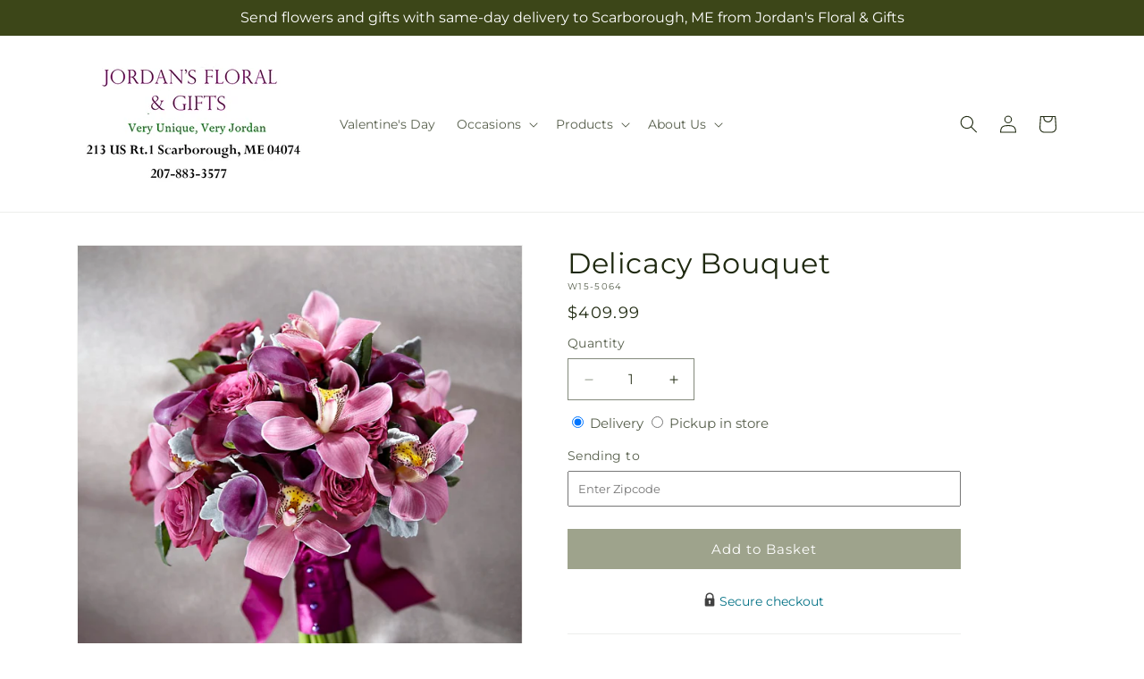

--- FILE ---
content_type: text/javascript
request_url: https://jordansfloralandgifts.com/cdn/shop/t/64/assets/media-gallery.js?v=116096174681776932781769066263
body_size: 1693
content:
function _typeof(a){"@babel/helpers - typeof";return _typeof=typeof Symbol=="function"&&typeof Symbol.iterator=="symbol"?function(a2){return typeof a2}:function(a2){return a2&&typeof Symbol=="function"&&a2.constructor===Symbol&&a2!==Symbol.prototype?"symbol":typeof a2},_typeof(a)}function _classCallCheck(a,b){if(!(a instanceof b))throw new TypeError("Cannot call a class as a function")}function _defineProperties(a,b){for(var c,d=0;d<b.length;d++)c=b[d],c.enumerable=c.enumerable||!1,c.configurable=!0,"value"in c&&(c.writable=!0),Object.defineProperty(a,_toPropertyKey(c.key),c)}function _createClass(a,b,c){return b&&_defineProperties(a.prototype,b),c&&_defineProperties(a,c),Object.defineProperty(a,"prototype",{writable:!1}),a}function _toPropertyKey(a){var b=_toPrimitive(a,"string");return _typeof(b)==="symbol"?b:b+""}function _toPrimitive(a,b){if(_typeof(a)!=="object"||a===null)return a;var c=a[Symbol.toPrimitive];if(c!==void 0){var d=c.call(a,b||"default");if(_typeof(d)!=="object")return d;throw new TypeError("@@toPrimitive must return a primitive value.")}return(b==="string"?String:Number)(a)}function _inherits(a,b){if(typeof b!="function"&&b!==null)throw new TypeError("Super expression must either be null or a function");a.prototype=Object.create(b&&b.prototype,{constructor:{value:a,writable:!0,configurable:!0}}),Object.defineProperty(a,"prototype",{writable:!1}),b&&_setPrototypeOf(a,b)}function _createSuper(a){var b=_isNativeReflectConstruct();return function(){var c,d=_getPrototypeOf(a);if(b){var e=_getPrototypeOf(this).constructor;c=Reflect.construct(d,arguments,e)}else c=d.apply(this,arguments);return _possibleConstructorReturn(this,c)}}function _possibleConstructorReturn(a,b){if(b&&(_typeof(b)==="object"||typeof b=="function"))return b;if(b!==void 0)throw new TypeError("Derived constructors may only return object or undefined");return _assertThisInitialized(a)}function _assertThisInitialized(a){if(a===void 0)throw new ReferenceError("this hasn't been initialised - super() hasn't been called");return a}function _wrapNativeSuper(a){var b=typeof Map=="function"?new Map:void 0;return _wrapNativeSuper=function(a2){function c(){return _construct(a2,arguments,_getPrototypeOf(this).constructor)}if(a2===null||!_isNativeFunction(a2))return a2;if(typeof a2!="function")throw new TypeError("Super expression must either be null or a function");if(typeof b!="undefined"){if(b.has(a2))return b.get(a2);b.set(a2,c)}return c.prototype=Object.create(a2.prototype,{constructor:{value:c,enumerable:!1,writable:!0,configurable:!0}}),_setPrototypeOf(c,a2)},_wrapNativeSuper(a)}function _construct(){return _construct=_isNativeReflectConstruct()?Reflect.construct.bind():function(b,c,d){var e=[null];e.push.apply(e,c);var a=Function.bind.apply(b,e),f=new a;return d&&_setPrototypeOf(f,d.prototype),f},_construct.apply(null,arguments)}function _isNativeReflectConstruct(){if(typeof Reflect=="undefined"||!Reflect.construct||Reflect.construct.sham)return!1;if(typeof Proxy=="function")return!0;try{return Boolean.prototype.valueOf.call(Reflect.construct(Boolean,[],function(){})),!0}catch(a){return!1}}function _isNativeFunction(a){return Function.toString.call(a).indexOf("[native code]")!==-1}function _setPrototypeOf(a,b){return _setPrototypeOf=Object.setPrototypeOf?Object.setPrototypeOf.bind():function(a2,b2){return a2.__proto__=b2,a2},_setPrototypeOf(a,b)}function _getPrototypeOf(a){return _getPrototypeOf=Object.setPrototypeOf?Object.getPrototypeOf.bind():function(a2){return a2.__proto__||Object.getPrototypeOf(a2)},_getPrototypeOf(a)}customElements.get("media-gallery")||customElements.define("media-gallery",function(a){function b(){var a2;return _classCallCheck(this,b),a2=c.call(this),a2.elements={liveRegion:a2.querySelector('[id^="GalleryStatus"]'),viewer:a2.querySelector('[id^="GalleryViewer"]'),thumbnails:a2.querySelector('[id^="GalleryThumbnails"]')},a2.productVariants=document.querySelector("variant-radios")||document.querySelector("variant-selects"),a2.productVariants&&a2.productVariants.onVariantChange(),a2.mql=window.matchMedia("(min-width: 750px)"),a2.elements.thumbnails?(a2.elements.viewer.addEventListener("slideChanged",debounce(a2.onSlideChanged.bind(_assertThisInitialized(a2)),500)),a2.elements.thumbnails.querySelectorAll("[data-target]").forEach(function(b2){b2.querySelector("button").addEventListener("click",a2.setActiveMedia.bind(_assertThisInitialized(a2),b2.dataset.target,!1))}),a2.dataset.desktopLayout.includes("thumbnail")&&a2.mql.matches&&a2.removeListSemantic(),a2):_possibleConstructorReturn(a2)}_inherits(b,a);var c=_createSuper(b);return _createClass(b,[{key:"onSlideChanged",value:function(a2){var b2=this.elements.thumbnails.querySelector('[data-target="'.concat(a2.detail.currentElement.dataset.mediaId,'"]'));this.setActiveThumbnail(b2),this.setActiveVariant(b2)}},{key:"setActiveMedia",value:function(a2,b2){var c2,d=this,e=this.elements.viewer.querySelector('[data-media-id="'.concat(a2,'"]'))||this.elements.viewer.querySelector("[data-media-id]");if(e){if(this.elements.viewer.querySelectorAll("[data-media-id]").forEach(function(a3){a3.classList.remove("is-active")}),e==null||(c2=e.classList)===null||c2===void 0||c2.add("is-active"),b2){if(e.parentElement.firstChild!==e&&e.parentElement.prepend(e),this.elements.thumbnails){var f=this.elements.thumbnails.querySelector('[data-target="'.concat(a2,'"]'));f.parentElement.firstChild!==f&&f.parentElement.prepend(f)}this.elements.viewer.slider&&this.elements.viewer.resetPages()}if(this.preventStickyHeader(),window.setTimeout(function(){(!d.mql.matches||d.elements.thumbnails)&&e.parentElement.scrollTo({left:e.offsetLeft}),d.elements.thumbnails&&d.dataset.desktopLayout!=="stacked"||e.scrollIntoView({behavior:"smooth"});var a3=e.getBoundingClientRect();if(!(-.5<a3.top)){var b3=a3.top+window.scrollY;window.scrollTo({top:b3,behavior:"smooth"})}}),this.playActiveMedia(e),!!this.elements.thumbnails){var g=this.elements.thumbnails.querySelector('[data-target="'.concat(a2,'"]'));this.setActiveThumbnail(g),this.setActiveVariant(),this.announceLiveRegion(e,g.dataset.mediaPosition)}}}},{key:"setActiveThumbnail",value:function(a2){this.elements.thumbnails&&a2&&(this.elements.thumbnails.querySelectorAll("button").forEach(function(a3){return a3.removeAttribute("aria-current")}),a2.querySelector("button").setAttribute("aria-current",!0),this.elements.thumbnails.isSlideVisible(a2,10)||this.elements.thumbnails.slider.scrollTo({left:a2.offsetLeft}))}},{key:"announceLiveRegion",value:function(a2,b2){var c2=this,d=a2.querySelector(".product__modal-opener--image img");d&&(d.onload=function(){c2.elements.liveRegion.setAttribute("aria-hidden",!1),c2.elements.liveRegion.innerHTML=window.accessibilityStrings.imageAvailable.replace("[index]",b2),setTimeout(function(){c2.elements.liveRegion.setAttribute("aria-hidden",!0)},2e3)},d.src=d.src)}},{key:"playActiveMedia",value:function(a2){window.pauseAllMedia();var b2=a2.querySelector(".deferred-media");b2&&b2.loadContent(!1)}},{key:"preventStickyHeader",value:function(){this.stickyHeader=this.stickyHeader||document.querySelector("sticky-header"),this.stickyHeader&&this.stickyHeader.dispatchEvent(new Event("preventHeaderReveal"))}},{key:"removeListSemantic",value:function(){this.elements.viewer.slider&&(this.elements.viewer.slider.setAttribute("role","presentation"),this.elements.viewer.sliderItems.forEach(function(a2){return a2.setAttribute("role","presentation")}))}},{key:"setActiveVariant",value:function(){var a2=this.querySelector("[aria-current]"),b2=a2.getAttribute("data-section");if(b2&&this.productVariants){var c2=!1,d=this.productVariants.querySelector("input#".concat(b2));d&&!d.checked&&(d.checked=!0,c2=!0);var e=this.productVariants.querySelector("select#".concat(b2));e&&!e.selected&&(e.selected=!0,c2=!0),c2&&this.productVariants.onVariantChange()}}}]),b}(_wrapNativeSuper(HTMLElement)));
//# sourceMappingURL=/cdn/shop/t/64/assets/media-gallery.js.map?v=116096174681776932781769066263
